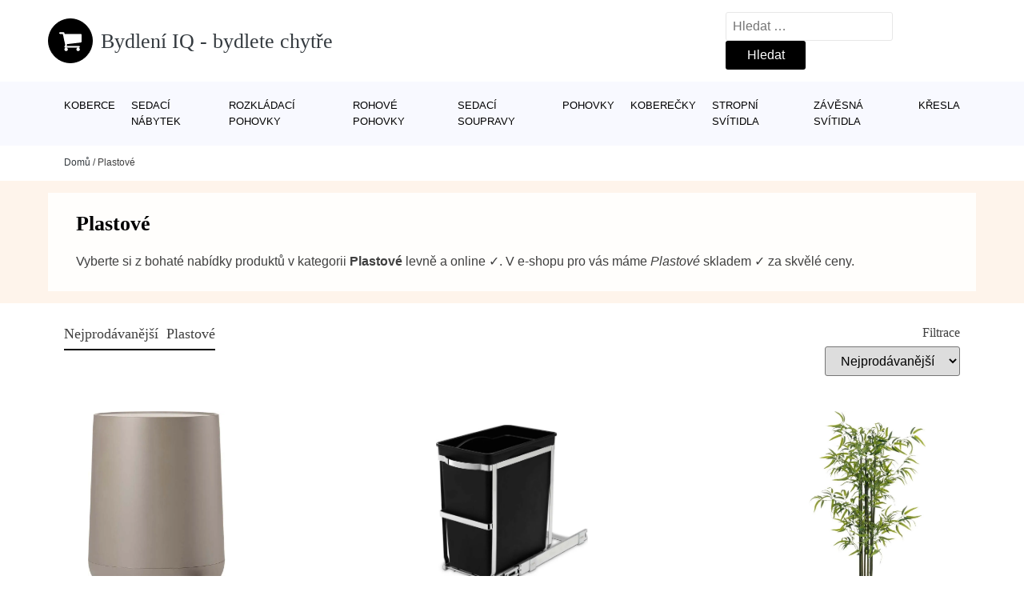

--- FILE ---
content_type: text/html; charset=UTF-8
request_url: https://www.bydleni-iq.cz/c/plastove/
body_size: 8142
content:
<!DOCTYPE html>
<html lang="cs" prefix="og: https://ogp.me/ns#" >
<head>
<meta charset="UTF-8">
<meta name="viewport" content="width=device-width, initial-scale=1.0">
<!-- WP_HEAD() START -->
<!-- Optimalizace pro vyhledávače podle Rank Math - https://rankmath.com/ -->
<title>Plastové (3 produkty) | Bydlení IQ - bydlete chytře</title>
<meta name="description" content="Prohlédněte si produkty v kategorii Plastové ✓ nakupte online levné Plastové ve výprodeji a v akci. Produkty skladem ihned k odeslání."/>
<meta name="robots" content="follow, index, max-snippet:-1, max-video-preview:-1, max-image-preview:large"/>
<link rel="canonical" href="https://www.bydleni-iq.cz/c/plastove/" />
<meta property="og:locale" content="cs_CZ" />
<meta property="og:type" content="article" />
<meta property="og:title" content="Plastové (3 produkty) | Bydlení IQ - bydlete chytře" />
<meta property="og:description" content="Prohlédněte si produkty v kategorii Plastové ✓ nakupte online levné Plastové ve výprodeji a v akci. Produkty skladem ihned k odeslání." />
<meta property="og:url" content="https://www.bydleni-iq.cz/c/plastove/" />
<meta property="og:site_name" content="Bydlení IQ - bydlete chytře" />
<meta name="twitter:card" content="summary_large_image" />
<meta name="twitter:title" content="Plastové (3 produkty) | Bydlení IQ - bydlete chytře" />
<meta name="twitter:description" content="Prohlédněte si produkty v kategorii Plastové ✓ nakupte online levné Plastové ve výprodeji a v akci. Produkty skladem ihned k odeslání." />
<meta name="twitter:label1" content="Produkty" />
<meta name="twitter:data1" content="3" />
<script type="application/ld+json" class="rank-math-schema">{"@context":"https://schema.org","@graph":[{"@type":"Organization","@id":"https://www.bydleni-iq.cz/#organization","name":"Bydlen\u00ed IQ - bydlete chyt\u0159e"},{"@type":"WebSite","@id":"https://www.bydleni-iq.cz/#website","url":"https://www.bydleni-iq.cz","name":"Bydlen\u00ed IQ - bydlete chyt\u0159e","publisher":{"@id":"https://www.bydleni-iq.cz/#organization"},"inLanguage":"cs"},{"@type":"BreadcrumbList","@id":"https://www.bydleni-iq.cz/c/plastove/#breadcrumb","itemListElement":[{"@type":"ListItem","position":"1","item":{"@id":"https://www.bydleni-iq.cz","name":"Dom\u016f"}},{"@type":"ListItem","position":"2","item":{"@id":"https://www.bydleni-iq.cz/c/plastove/","name":"Plastov\u00e9"}}]},{"@type":"CollectionPage","@id":"https://www.bydleni-iq.cz/c/plastove/#webpage","url":"https://www.bydleni-iq.cz/c/plastove/","name":"Plastov\u00e9 (3 produkty) | Bydlen\u00ed IQ - bydlete chyt\u0159e","isPartOf":{"@id":"https://www.bydleni-iq.cz/#website"},"inLanguage":"cs","breadcrumb":{"@id":"https://www.bydleni-iq.cz/c/plastove/#breadcrumb"}}]}</script>
<!-- /Rank Math WordPress SEO plugin -->
<link rel="alternate" type="application/rss+xml" title="Bydlení IQ - bydlete chytře &raquo; Plastové Product Category RSS" href="https://www.bydleni-iq.cz/c/plastove/feed/" />
<style id='wp-img-auto-sizes-contain-inline-css' type='text/css'>
img:is([sizes=auto i],[sizes^="auto," i]){contain-intrinsic-size:3000px 1500px}
/*# sourceURL=wp-img-auto-sizes-contain-inline-css */
</style>
<style id='classic-theme-styles-inline-css' type='text/css'>
/*! This file is auto-generated */
.wp-block-button__link{color:#fff;background-color:#32373c;border-radius:9999px;box-shadow:none;text-decoration:none;padding:calc(.667em + 2px) calc(1.333em + 2px);font-size:1.125em}.wp-block-file__button{background:#32373c;color:#fff;text-decoration:none}
/*# sourceURL=/wp-includes/css/classic-themes.min.css */
</style>
<link rel='stylesheet' id='kk-star-ratings-css' href='//www.bydleni-iq.cz/wp-content/cache/wpfc-minified/e3hu9cz9/fr4fo.css' type='text/css' media='all' />
<style id='kk-star-ratings-inline-css' type='text/css'>
.kk-star-ratings .kksr-stars .kksr-star {
margin-right: 5px;
}
[dir="rtl"] .kk-star-ratings .kksr-stars .kksr-star {
margin-left: 5px;
margin-right: 0;
}
/*# sourceURL=kk-star-ratings-inline-css */
</style>
<link rel='stylesheet' id='oxygen-css' href='//www.bydleni-iq.cz/wp-content/cache/wpfc-minified/6vkddofs/fr4fo.css' type='text/css' media='all' />
<script type="text/javascript" src="https://www.bydleni-iq.cz/wp-includes/js/jquery/jquery.min.js?ver=3.7.1" id="jquery-core-js"></script>
<script type="text/javascript" id="search-filter-plugin-build-js-extra">
/* <![CDATA[ */
var SF_LDATA = {"ajax_url":"https://www.bydleni-iq.cz/wp-admin/admin-ajax.php","home_url":"https://www.bydleni-iq.cz/","extensions":[]};
//# sourceURL=search-filter-plugin-build-js-extra
/* ]]> */
</script>
<script type="text/javascript" src="https://www.bydleni-iq.cz/wp-content/plugins/search-filter-pro/public/assets/js/search-filter-build.min.js?ver=2.5.21" id="search-filter-plugin-build-js"></script>
<link rel="https://api.w.org/" href="https://www.bydleni-iq.cz/wp-json/" /><link rel="alternate" title="JSON" type="application/json" href="https://www.bydleni-iq.cz/wp-json/wp/v2/product_category/688" /><link rel="EditURI" type="application/rsd+xml" title="RSD" href="https://www.bydleni-iq.cz/xmlrpc.php?rsd" />
<meta name="generator" content="WordPress 6.9" />
<!-- Global site tag (gtag.js) - Google Analytics -->
<script async src="https://www.googletagmanager.com/gtag/js?id="></script>
<script>
window.dataLayer = window.dataLayer || [];
function gtag(){dataLayer.push(arguments);}
gtag('js', new Date());
gtag('config', '');
</script>
<link rel="icon" href="https://www.bydleni-iq.cz/wp-content/uploads/2021/10/favicon-150x150.png" sizes="32x32" />
<link rel="icon" href="https://www.bydleni-iq.cz/wp-content/uploads/2021/10/favicon.png" sizes="192x192" />
<link rel="apple-touch-icon" href="https://www.bydleni-iq.cz/wp-content/uploads/2021/10/favicon.png" />
<meta name="msapplication-TileImage" content="https://www.bydleni-iq.cz/wp-content/uploads/2021/10/favicon.png" />
<link rel='stylesheet' id='oxygen-cache-182422-css' href='//www.bydleni-iq.cz/wp-content/cache/wpfc-minified/1b66hetl/fr4fo.css' type='text/css' media='all' />
<link rel='stylesheet' id='oxygen-cache-182419-css' href='//www.bydleni-iq.cz/wp-content/cache/wpfc-minified/mk7vhxxg/ftc4m.css' type='text/css' media='all' />
<link rel='stylesheet' id='oxygen-universal-styles-css' href='//www.bydleni-iq.cz/wp-content/cache/wpfc-minified/lp0rb4nv/fr4fo.css' type='text/css' media='all' />
<!-- END OF WP_HEAD() -->
<style id='global-styles-inline-css' type='text/css'>
:root{--wp--preset--aspect-ratio--square: 1;--wp--preset--aspect-ratio--4-3: 4/3;--wp--preset--aspect-ratio--3-4: 3/4;--wp--preset--aspect-ratio--3-2: 3/2;--wp--preset--aspect-ratio--2-3: 2/3;--wp--preset--aspect-ratio--16-9: 16/9;--wp--preset--aspect-ratio--9-16: 9/16;--wp--preset--color--black: #000000;--wp--preset--color--cyan-bluish-gray: #abb8c3;--wp--preset--color--white: #ffffff;--wp--preset--color--pale-pink: #f78da7;--wp--preset--color--vivid-red: #cf2e2e;--wp--preset--color--luminous-vivid-orange: #ff6900;--wp--preset--color--luminous-vivid-amber: #fcb900;--wp--preset--color--light-green-cyan: #7bdcb5;--wp--preset--color--vivid-green-cyan: #00d084;--wp--preset--color--pale-cyan-blue: #8ed1fc;--wp--preset--color--vivid-cyan-blue: #0693e3;--wp--preset--color--vivid-purple: #9b51e0;--wp--preset--gradient--vivid-cyan-blue-to-vivid-purple: linear-gradient(135deg,rgb(6,147,227) 0%,rgb(155,81,224) 100%);--wp--preset--gradient--light-green-cyan-to-vivid-green-cyan: linear-gradient(135deg,rgb(122,220,180) 0%,rgb(0,208,130) 100%);--wp--preset--gradient--luminous-vivid-amber-to-luminous-vivid-orange: linear-gradient(135deg,rgb(252,185,0) 0%,rgb(255,105,0) 100%);--wp--preset--gradient--luminous-vivid-orange-to-vivid-red: linear-gradient(135deg,rgb(255,105,0) 0%,rgb(207,46,46) 100%);--wp--preset--gradient--very-light-gray-to-cyan-bluish-gray: linear-gradient(135deg,rgb(238,238,238) 0%,rgb(169,184,195) 100%);--wp--preset--gradient--cool-to-warm-spectrum: linear-gradient(135deg,rgb(74,234,220) 0%,rgb(151,120,209) 20%,rgb(207,42,186) 40%,rgb(238,44,130) 60%,rgb(251,105,98) 80%,rgb(254,248,76) 100%);--wp--preset--gradient--blush-light-purple: linear-gradient(135deg,rgb(255,206,236) 0%,rgb(152,150,240) 100%);--wp--preset--gradient--blush-bordeaux: linear-gradient(135deg,rgb(254,205,165) 0%,rgb(254,45,45) 50%,rgb(107,0,62) 100%);--wp--preset--gradient--luminous-dusk: linear-gradient(135deg,rgb(255,203,112) 0%,rgb(199,81,192) 50%,rgb(65,88,208) 100%);--wp--preset--gradient--pale-ocean: linear-gradient(135deg,rgb(255,245,203) 0%,rgb(182,227,212) 50%,rgb(51,167,181) 100%);--wp--preset--gradient--electric-grass: linear-gradient(135deg,rgb(202,248,128) 0%,rgb(113,206,126) 100%);--wp--preset--gradient--midnight: linear-gradient(135deg,rgb(2,3,129) 0%,rgb(40,116,252) 100%);--wp--preset--font-size--small: 13px;--wp--preset--font-size--medium: 20px;--wp--preset--font-size--large: 36px;--wp--preset--font-size--x-large: 42px;--wp--preset--spacing--20: 0.44rem;--wp--preset--spacing--30: 0.67rem;--wp--preset--spacing--40: 1rem;--wp--preset--spacing--50: 1.5rem;--wp--preset--spacing--60: 2.25rem;--wp--preset--spacing--70: 3.38rem;--wp--preset--spacing--80: 5.06rem;--wp--preset--shadow--natural: 6px 6px 9px rgba(0, 0, 0, 0.2);--wp--preset--shadow--deep: 12px 12px 50px rgba(0, 0, 0, 0.4);--wp--preset--shadow--sharp: 6px 6px 0px rgba(0, 0, 0, 0.2);--wp--preset--shadow--outlined: 6px 6px 0px -3px rgb(255, 255, 255), 6px 6px rgb(0, 0, 0);--wp--preset--shadow--crisp: 6px 6px 0px rgb(0, 0, 0);}:where(.is-layout-flex){gap: 0.5em;}:where(.is-layout-grid){gap: 0.5em;}body .is-layout-flex{display: flex;}.is-layout-flex{flex-wrap: wrap;align-items: center;}.is-layout-flex > :is(*, div){margin: 0;}body .is-layout-grid{display: grid;}.is-layout-grid > :is(*, div){margin: 0;}:where(.wp-block-columns.is-layout-flex){gap: 2em;}:where(.wp-block-columns.is-layout-grid){gap: 2em;}:where(.wp-block-post-template.is-layout-flex){gap: 1.25em;}:where(.wp-block-post-template.is-layout-grid){gap: 1.25em;}.has-black-color{color: var(--wp--preset--color--black) !important;}.has-cyan-bluish-gray-color{color: var(--wp--preset--color--cyan-bluish-gray) !important;}.has-white-color{color: var(--wp--preset--color--white) !important;}.has-pale-pink-color{color: var(--wp--preset--color--pale-pink) !important;}.has-vivid-red-color{color: var(--wp--preset--color--vivid-red) !important;}.has-luminous-vivid-orange-color{color: var(--wp--preset--color--luminous-vivid-orange) !important;}.has-luminous-vivid-amber-color{color: var(--wp--preset--color--luminous-vivid-amber) !important;}.has-light-green-cyan-color{color: var(--wp--preset--color--light-green-cyan) !important;}.has-vivid-green-cyan-color{color: var(--wp--preset--color--vivid-green-cyan) !important;}.has-pale-cyan-blue-color{color: var(--wp--preset--color--pale-cyan-blue) !important;}.has-vivid-cyan-blue-color{color: var(--wp--preset--color--vivid-cyan-blue) !important;}.has-vivid-purple-color{color: var(--wp--preset--color--vivid-purple) !important;}.has-black-background-color{background-color: var(--wp--preset--color--black) !important;}.has-cyan-bluish-gray-background-color{background-color: var(--wp--preset--color--cyan-bluish-gray) !important;}.has-white-background-color{background-color: var(--wp--preset--color--white) !important;}.has-pale-pink-background-color{background-color: var(--wp--preset--color--pale-pink) !important;}.has-vivid-red-background-color{background-color: var(--wp--preset--color--vivid-red) !important;}.has-luminous-vivid-orange-background-color{background-color: var(--wp--preset--color--luminous-vivid-orange) !important;}.has-luminous-vivid-amber-background-color{background-color: var(--wp--preset--color--luminous-vivid-amber) !important;}.has-light-green-cyan-background-color{background-color: var(--wp--preset--color--light-green-cyan) !important;}.has-vivid-green-cyan-background-color{background-color: var(--wp--preset--color--vivid-green-cyan) !important;}.has-pale-cyan-blue-background-color{background-color: var(--wp--preset--color--pale-cyan-blue) !important;}.has-vivid-cyan-blue-background-color{background-color: var(--wp--preset--color--vivid-cyan-blue) !important;}.has-vivid-purple-background-color{background-color: var(--wp--preset--color--vivid-purple) !important;}.has-black-border-color{border-color: var(--wp--preset--color--black) !important;}.has-cyan-bluish-gray-border-color{border-color: var(--wp--preset--color--cyan-bluish-gray) !important;}.has-white-border-color{border-color: var(--wp--preset--color--white) !important;}.has-pale-pink-border-color{border-color: var(--wp--preset--color--pale-pink) !important;}.has-vivid-red-border-color{border-color: var(--wp--preset--color--vivid-red) !important;}.has-luminous-vivid-orange-border-color{border-color: var(--wp--preset--color--luminous-vivid-orange) !important;}.has-luminous-vivid-amber-border-color{border-color: var(--wp--preset--color--luminous-vivid-amber) !important;}.has-light-green-cyan-border-color{border-color: var(--wp--preset--color--light-green-cyan) !important;}.has-vivid-green-cyan-border-color{border-color: var(--wp--preset--color--vivid-green-cyan) !important;}.has-pale-cyan-blue-border-color{border-color: var(--wp--preset--color--pale-cyan-blue) !important;}.has-vivid-cyan-blue-border-color{border-color: var(--wp--preset--color--vivid-cyan-blue) !important;}.has-vivid-purple-border-color{border-color: var(--wp--preset--color--vivid-purple) !important;}.has-vivid-cyan-blue-to-vivid-purple-gradient-background{background: var(--wp--preset--gradient--vivid-cyan-blue-to-vivid-purple) !important;}.has-light-green-cyan-to-vivid-green-cyan-gradient-background{background: var(--wp--preset--gradient--light-green-cyan-to-vivid-green-cyan) !important;}.has-luminous-vivid-amber-to-luminous-vivid-orange-gradient-background{background: var(--wp--preset--gradient--luminous-vivid-amber-to-luminous-vivid-orange) !important;}.has-luminous-vivid-orange-to-vivid-red-gradient-background{background: var(--wp--preset--gradient--luminous-vivid-orange-to-vivid-red) !important;}.has-very-light-gray-to-cyan-bluish-gray-gradient-background{background: var(--wp--preset--gradient--very-light-gray-to-cyan-bluish-gray) !important;}.has-cool-to-warm-spectrum-gradient-background{background: var(--wp--preset--gradient--cool-to-warm-spectrum) !important;}.has-blush-light-purple-gradient-background{background: var(--wp--preset--gradient--blush-light-purple) !important;}.has-blush-bordeaux-gradient-background{background: var(--wp--preset--gradient--blush-bordeaux) !important;}.has-luminous-dusk-gradient-background{background: var(--wp--preset--gradient--luminous-dusk) !important;}.has-pale-ocean-gradient-background{background: var(--wp--preset--gradient--pale-ocean) !important;}.has-electric-grass-gradient-background{background: var(--wp--preset--gradient--electric-grass) !important;}.has-midnight-gradient-background{background: var(--wp--preset--gradient--midnight) !important;}.has-small-font-size{font-size: var(--wp--preset--font-size--small) !important;}.has-medium-font-size{font-size: var(--wp--preset--font-size--medium) !important;}.has-large-font-size{font-size: var(--wp--preset--font-size--large) !important;}.has-x-large-font-size{font-size: var(--wp--preset--font-size--x-large) !important;}
/*# sourceURL=global-styles-inline-css */
</style>
</head>
<body class="archive tax-product_category term-plastove term-688 wp-theme-oxygen-is-not-a-theme  wp-embed-responsive oxygen-body" >
<header id="_header-1-25" class="oxy-header-wrapper oxy-overlay-header oxy-header" ><div id="logo-header-row" class="oxy-header-row" ><div class="oxy-header-container"><div id="_header_left-3-25" class="oxy-header-left" ><a id="link-78-25" class="ct-link" href="/" target="_self"  ><div id="fancy_icon-86-25" class="ct-fancy-icon" ><svg id="svg-fancy_icon-86-25"><use xlink:href="#FontAwesomeicon-shopping-cart"></use></svg></div><span id="shortcode-79-25" class="ct-shortcode logo-top" >Bydlení IQ - bydlete chytře</span></a></div><div id="_header_center-4-25" class="oxy-header-center" ></div><div id="_header_right-5-25" class="oxy-header-right" >
<div id="_search_form-17-25" class="oxy-search-form" >
<form role="search" method="get" class="search-form" action="https://www.bydleni-iq.cz/">
<label>
<span class="screen-reader-text">Vyhledávání</span>
<input type="search" class="search-field" placeholder="Hledat &hellip;" value="" name="s" />
</label>
<input type="submit" class="search-submit" value="Hledat" />
</form>                </div>
<nav id="_nav_menu-53-25" class="oxy-nav-menu oxy-nav-menu-dropdowns oxy-nav-menu-dropdown-arrow" ><div class='oxy-menu-toggle'><div class='oxy-nav-menu-hamburger-wrap'><div class='oxy-nav-menu-hamburger'><div class='oxy-nav-menu-hamburger-line'></div><div class='oxy-nav-menu-hamburger-line'></div><div class='oxy-nav-menu-hamburger-line'></div></div></div></div><div class="menu-top-menu-container"><ul id="menu-top-menu" class="oxy-nav-menu-list"><li id="menu-item-216827" class="menu-item menu-item-type-taxonomy menu-item-object-product_category menu-item-216827"><a href="https://www.bydleni-iq.cz/c/koberce/">Koberce</a></li>
<li id="menu-item-216828" class="menu-item menu-item-type-taxonomy menu-item-object-product_category menu-item-216828"><a href="https://www.bydleni-iq.cz/c/sedaci-nabytek/">Sedací nábytek</a></li>
<li id="menu-item-216829" class="menu-item menu-item-type-taxonomy menu-item-object-product_category menu-item-216829"><a href="https://www.bydleni-iq.cz/c/rozkladaci-pohovky/">Rozkládací pohovky</a></li>
<li id="menu-item-216830" class="menu-item menu-item-type-taxonomy menu-item-object-product_category menu-item-216830"><a href="https://www.bydleni-iq.cz/c/rohove-pohovky/">Rohové pohovky</a></li>
<li id="menu-item-216831" class="menu-item menu-item-type-taxonomy menu-item-object-product_category menu-item-216831"><a href="https://www.bydleni-iq.cz/c/sedaci-soupravy/">Sedací soupravy</a></li>
<li id="menu-item-216832" class="menu-item menu-item-type-taxonomy menu-item-object-product_category menu-item-216832"><a href="https://www.bydleni-iq.cz/c/pohovky/">Pohovky</a></li>
<li id="menu-item-216833" class="menu-item menu-item-type-taxonomy menu-item-object-product_category menu-item-216833"><a href="https://www.bydleni-iq.cz/c/koberecky/">Koberečky</a></li>
<li id="menu-item-216834" class="menu-item menu-item-type-taxonomy menu-item-object-product_category menu-item-216834"><a href="https://www.bydleni-iq.cz/c/stropni-svitidla/">Stropní svítidla</a></li>
<li id="menu-item-216835" class="menu-item menu-item-type-taxonomy menu-item-object-product_category menu-item-216835"><a href="https://www.bydleni-iq.cz/c/zavesna-svitidla/">Závěsná svítidla</a></li>
<li id="menu-item-216836" class="menu-item menu-item-type-taxonomy menu-item-object-product_category menu-item-216836"><a href="https://www.bydleni-iq.cz/c/kresla/">Křesla</a></li>
</ul></div></nav></div></div></div><div id="nav-header-row" class="oxy-header-row" ><div class="oxy-header-container"><div id="_header_left-12-25" class="oxy-header-left" ></div><div id="_header_center-13-25" class="oxy-header-center" ><nav id="_nav_menu-15-25" class="oxy-nav-menu oxy-nav-menu-dropdowns oxy-nav-menu-dropdown-arrow" ><div class='oxy-menu-toggle'><div class='oxy-nav-menu-hamburger-wrap'><div class='oxy-nav-menu-hamburger'><div class='oxy-nav-menu-hamburger-line'></div><div class='oxy-nav-menu-hamburger-line'></div><div class='oxy-nav-menu-hamburger-line'></div></div></div></div><div class="menu-top-menu-container"><ul id="menu-top-menu-1" class="oxy-nav-menu-list"><li class="menu-item menu-item-type-taxonomy menu-item-object-product_category menu-item-216827"><a href="https://www.bydleni-iq.cz/c/koberce/">Koberce</a></li>
<li class="menu-item menu-item-type-taxonomy menu-item-object-product_category menu-item-216828"><a href="https://www.bydleni-iq.cz/c/sedaci-nabytek/">Sedací nábytek</a></li>
<li class="menu-item menu-item-type-taxonomy menu-item-object-product_category menu-item-216829"><a href="https://www.bydleni-iq.cz/c/rozkladaci-pohovky/">Rozkládací pohovky</a></li>
<li class="menu-item menu-item-type-taxonomy menu-item-object-product_category menu-item-216830"><a href="https://www.bydleni-iq.cz/c/rohove-pohovky/">Rohové pohovky</a></li>
<li class="menu-item menu-item-type-taxonomy menu-item-object-product_category menu-item-216831"><a href="https://www.bydleni-iq.cz/c/sedaci-soupravy/">Sedací soupravy</a></li>
<li class="menu-item menu-item-type-taxonomy menu-item-object-product_category menu-item-216832"><a href="https://www.bydleni-iq.cz/c/pohovky/">Pohovky</a></li>
<li class="menu-item menu-item-type-taxonomy menu-item-object-product_category menu-item-216833"><a href="https://www.bydleni-iq.cz/c/koberecky/">Koberečky</a></li>
<li class="menu-item menu-item-type-taxonomy menu-item-object-product_category menu-item-216834"><a href="https://www.bydleni-iq.cz/c/stropni-svitidla/">Stropní svítidla</a></li>
<li class="menu-item menu-item-type-taxonomy menu-item-object-product_category menu-item-216835"><a href="https://www.bydleni-iq.cz/c/zavesna-svitidla/">Závěsná svítidla</a></li>
<li class="menu-item menu-item-type-taxonomy menu-item-object-product_category menu-item-216836"><a href="https://www.bydleni-iq.cz/c/kresla/">Křesla</a></li>
</ul></div></nav></div><div id="_header_right-14-25" class="oxy-header-right" ></div></div></div></header>
<div id="section-62-25" class=" ct-section breadcrumb-container" ><div class="ct-section-inner-wrap"><div id="code_block-66-25" class="ct-code-block breadcrumb-code" ><nav aria-label="breadcrumbs" class="rank-math-breadcrumb"><p><a href="https://www.bydleni-iq.cz">Domů</a><span class="separator"> / </span><span class="last">Plastové</span></p></nav></div></div></div><section id="category-hero-section" class=" ct-section category-hero" style="background-image:url();background-size: cover;" ><div class="ct-section-inner-wrap"><div id="div_block-341-150" class="ct-div-block hero-text-container" ><h1 id="headline-447-150" class="ct-headline hero-heading"><span id="span-448-150" class="ct-span" >Plastové</span></h1><div id="div_block-918-150" class="ct-div-block" ><div id="code_block-900-150" class="ct-code-block" >Vyberte si z bohaté nabídky produktů v kategorii <strong>Plastové</strong> levně a online ✓. V e-shopu pro vás máme <i>Plastové</i> skladem ✓ za skvělé ceny.</div></div></div><div id="code_block-450-150" class="ct-code-block" >
<style type="text/css">
</style></div></div></section><section id="subcategory_code_block" class="ct-code-block ct-section" ></section><section id="section-1415-150" class=" ct-section" ><div class="ct-section-inner-wrap"><div id="new_columns-1495-150" class="ct-new-columns" ><div id="div_block-1496-150" class="ct-div-block" ><h2 id="shortcode-953-150" class="ct-shortcode h2-heading cara" >Nejprodávanější&nbsp;  Plastové</h2><div id="code_block-2343-105075" class="ct-code-block" ></div></div><div id="div_block-1497-150" class="ct-div-block filtrace" ><div id="text_block-3029-105075" class="ct-text-block " >Filtrace</div><div id="shortcode-1416-150" class="ct-shortcode" ><form data-sf-form-id='179362' data-is-rtl='0' data-maintain-state='' data-results-url='https://www.bydleni-iq.cz/c/plastove/' data-ajax-form-url='https://www.bydleni-iq.cz/?sfid=179362&amp;sf_action=get_data&amp;sf_data=form' data-display-result-method='post_type_archive' data-use-history-api='1' data-template-loaded='0' data-taxonomy-archives='1' data-current-taxonomy-archive='product_category' data-lang-code='cs' data-ajax='0' data-init-paged='1' data-auto-update='1' data-auto-count='1' data-auto-count-refresh-mode='1' action='https://www.bydleni-iq.cz/c/plastove/' method='post' class='searchandfilter' id='search-filter-form-179362' autocomplete='off' data-instance-count='1'><ul><li class="sf-field-sort_order" data-sf-field-name="_sf_sort_order" data-sf-field-type="sort_order" data-sf-field-input-type="select">		<label>
<select name="_sf_sort_order[]" class="sf-input-select" title="">
<option class="sf-level-0 sf-item-0 sf-option-active" selected="selected" data-sf-depth="0" value="">Nejprodávanější</option>
<option class="sf-level-0 " data-sf-depth="0" value="_sfm_price+asc+num">Nejlevnější</option>
<option class="sf-level-0 " data-sf-depth="0" value="_sfm_price+desc+num">Nejdražší</option>
</select></label>										</li></ul></form></div></div></div><div id="_dynamic_list-3319-182419" class="oxy-dynamic-list"><div id="div_block-3320-182419-1" class="ct-div-block product-grid-block-1" data-id="div_block-3320-182419"><a id="link-3321-182419-1" class="ct-link grid-image-wrapper" href="https://ehub.cz/system/scripts/click.php?a_aid=09c8fee6&amp;a_bid=5b2443cc&amp;desturl=https://www.bonami.cz/p/pedalovy-plastovy-odpadkovy-kos-5-l-nova-zone-1" target="_self" rel="nofollow noopener" data-id="link-3321-182419"><div id="code_block-3330-182419-1" class="ct-code-block" data-id="code_block-3330-182419"><picture><source type="image/webp" srcset="https://images.bydleni-iq.cz/pedalovy-plastovy-odpadkovy-kos-5-l-nova---zone.webp" alt="Ped&aacute;lov&yacute; plastov&yacute; odpadkov&yacute; ko&scaron; 5 l Nova &ndash; Zone"></source> <img src="https://images.bydleni-iq.cz/pedalovy-plastovy-odpadkovy-kos-5-l-nova---zone.jpg" alt="Ped&aacute;lov&yacute; plastov&yacute; odpadkov&yacute; ko&scaron; 5 l Nova &ndash; Zone"></picture></div></a><span id="headline-3322-182419-1" class="ct-headline grid-heading" data-id="headline-3322-182419"><span id="span-3323-182419-1" class="ct-span" data-id="span-3323-182419"><a href="https://www.bydleni-iq.cz/p/pedalovy-plastovy-odpadkovy-kos-5-l-nova-zone/">Ped&aacute;lov&yacute; plastov&yacute; odpadkov&yacute; ko&scaron; 5 l Nova &ndash; Zone</a></span></span><div id="div_block-3324-182419-1" class="ct-div-block grid-price-container" data-id="div_block-3324-182419"><div id="text_block-3325-182419-1" class="ct-text-block grid-price-current" data-id="text_block-3325-182419"><span id="span-3326-182419-1" class="ct-span" data-id="span-3326-182419">1&nbsp;990&nbsp;K&#269;</span></div></div><a id="link-3327-182419-1" class="ct-link" href="https://ehub.cz/system/scripts/click.php?a_aid=09c8fee6&amp;a_bid=5b2443cc&amp;desturl=https://www.bonami.cz/p/pedalovy-plastovy-odpadkovy-kos-5-l-nova-zone-1" target="_self" rel="nofollow noopener" data-id="link-3327-182419"><div id="nestable_shortcode-3328-182419-1" class="ct-nestable-shortcode cta-button-maly" data-id="nestable_shortcode-3328-182419">Detail produktu</div></a></div><div id="div_block-3320-182419-2" class="ct-div-block product-grid-block-1" data-id="div_block-3320-182419"><a id="link-3321-182419-2" class="ct-link grid-image-wrapper" href="https://ehub.cz/system/scripts/click.php?a_aid=09c8fee6&amp;a_bid=5b2443cc&amp;desturl=https://www.bonami.cz/p/plastovy-odpadkovy-kos-30-l-simplehuman" target="_self" rel="nofollow noopener" data-id="link-3321-182419"><div id="code_block-3330-182419-2" class="ct-code-block" data-id="code_block-3330-182419"><picture><source type="image/webp" srcset="https://images.bydleni-iq.cz/plastovy-odpadkovy-kos-30-l---simplehuman.webp" alt="Plastov&yacute; odpadkov&yacute; ko&scaron; 30 l - simplehuman"></source> <img src="https://images.bydleni-iq.cz/plastovy-odpadkovy-kos-30-l---simplehuman.jpg" alt="Plastov&yacute; odpadkov&yacute; ko&scaron; 30 l - simplehuman"></picture></div></a><span id="headline-3322-182419-2" class="ct-headline grid-heading" data-id="headline-3322-182419"><span id="span-3323-182419-2" class="ct-span" data-id="span-3323-182419"><a href="https://www.bydleni-iq.cz/p/plastovy-odpadkovy-kos-30-l-simplehuman/">Plastov&yacute; odpadkov&yacute; ko&scaron; 30 l - simplehuman</a></span></span><div id="div_block-3324-182419-2" class="ct-div-block grid-price-container" data-id="div_block-3324-182419"><div id="text_block-3325-182419-2" class="ct-text-block grid-price-current" data-id="text_block-3325-182419"><span id="span-3326-182419-2" class="ct-span" data-id="span-3326-182419">2&nbsp;490&nbsp;K&#269;</span></div></div><a id="link-3327-182419-2" class="ct-link" href="https://ehub.cz/system/scripts/click.php?a_aid=09c8fee6&amp;a_bid=5b2443cc&amp;desturl=https://www.bonami.cz/p/plastovy-odpadkovy-kos-30-l-simplehuman" target="_self" rel="nofollow noopener" data-id="link-3327-182419"><div id="nestable_shortcode-3328-182419-2" class="ct-nestable-shortcode cta-button-maly" data-id="nestable_shortcode-3328-182419">Detail produktu</div></a></div><div id="div_block-3320-182419-3" class="ct-div-block product-grid-block-1" data-id="div_block-3320-182419"><a id="link-3321-182419-3" class="ct-link grid-image-wrapper" href="https://ehub.cz/system/scripts/click.php?a_aid=09c8fee6&amp;a_bid=5b2443cc&amp;desturl=https://www.bonami.cz/p/umela-kvetina-bamboo-casa-seleccion" target="_self" rel="nofollow noopener" data-id="link-3321-182419"><div id="code_block-3330-182419-3" class="ct-code-block" data-id="code_block-3330-182419"><picture><source type="image/webp" srcset="https://images.bydleni-iq.cz/umela-kvetina-bamboo---casa-seleccion.webp" alt="Um&#283;l&aacute; kv&#283;tina Bamboo &ndash; Casa Selecci&oacute;n"></source> <img src="https://images.bydleni-iq.cz/umela-kvetina-bamboo---casa-seleccion.jpg" alt="Um&#283;l&aacute; kv&#283;tina Bamboo &ndash; Casa Selecci&oacute;n"></picture></div></a><span id="headline-3322-182419-3" class="ct-headline grid-heading" data-id="headline-3322-182419"><span id="span-3323-182419-3" class="ct-span" data-id="span-3323-182419"><a href="https://www.bydleni-iq.cz/p/umela-kvetina-bamboo-casa-seleccion/">Um&#283;l&aacute; kv&#283;tina Bamboo &ndash; Casa Selecci&oacute;n</a></span></span><div id="div_block-3324-182419-3" class="ct-div-block grid-price-container" data-id="div_block-3324-182419"><div id="text_block-3325-182419-3" class="ct-text-block grid-price-current" data-id="text_block-3325-182419"><span id="span-3326-182419-3" class="ct-span" data-id="span-3326-182419">2&nbsp;790&nbsp;K&#269;</span></div></div><a id="link-3327-182419-3" class="ct-link" href="https://ehub.cz/system/scripts/click.php?a_aid=09c8fee6&amp;a_bid=5b2443cc&amp;desturl=https://www.bonami.cz/p/umela-kvetina-bamboo-casa-seleccion" target="_self" rel="nofollow noopener" data-id="link-3327-182419"><div id="nestable_shortcode-3328-182419-3" class="ct-nestable-shortcode cta-button-maly" data-id="nestable_shortcode-3328-182419">Detail produktu</div></a></div>                    
</div>
</div></section><section id="section-1692-150" class=" ct-section" ><div class="ct-section-inner-wrap"><div id="div_block-1585-150" class="ct-div-block" ><div id="code_block-3318-105075" class="ct-code-block" >V kategorii Plastové najdete 3 produktů. Produkty jsou řazeny od nejprodávanějších, najdete mezi nimi také levné Plastové ve výprodeji a v akci. Produkty, které jsou v e-shopu skladem, můžete mít druhý den doma.</div></div></div></section><footer id="section-7-25" class=" ct-section" ><div class="ct-section-inner-wrap"><div id="footer-column-container" class="ct-div-block" ><div id="div_block-28-25" class="ct-div-block footer-columns-20" ><a id="link_text-102-105072" class="ct-link-text" href="/vsichni-vyrobci/" target="_self"  >Všechny značky</a><a id="link_text-109-182422" class="ct-link-text" href="/novinky/" target="_self"  >Novinky</a><a id="link_text-110-182422" class="ct-link-text" href="/slevy/" target="_self"  >Slevy</a></div><div id="div_block-30-25" class="ct-div-block footer-columns-20" ><a id="link_text-97-105072" class="ct-link-text" href="/magazin/" target="_self"  >Magazín</a><a id="link_text-103-105072" class="ct-link-text" href="/mapa-webu/" target="_self"  >Mapa webu</a><a id="link_text-106-105072" class="ct-link-text" href="/privacy-policy/" target="_self"  >Osobní údaje</a></div><div id="div_block-29-25" class="ct-div-block footer-columns-20" ><a id="link_text-95-105072" class="ct-link-text" href="/o-nas/" target="_self"  >O nás</a><a id="link_text-96-105072" class="ct-link-text" href="/kontakt/" target="_self"  >Kontakt</a></div></div><div id="div_block-84-25" class="ct-div-block" ><div id="shortcode-90-25" class="ct-shortcode" >© Copyright 2020 - 2026 / </div><div id="shortcode-85-25" class="ct-shortcode" >Bydlení IQ - bydlete chytře</div></div></div></footer>	<!-- WP_FOOTER -->
<script type="speculationrules">
{"prefetch":[{"source":"document","where":{"and":[{"href_matches":"/*"},{"not":{"href_matches":["/wp-*.php","/wp-admin/*","/wp-content/uploads/*","/wp-content/*","/wp-content/plugins/*","/wp-content/themes/intentionally-blank/*","/wp-content/themes/oxygen-is-not-a-theme/*","/*\\?(.+)"]}},{"not":{"selector_matches":"a[rel~=\"nofollow\"]"}},{"not":{"selector_matches":".no-prefetch, .no-prefetch a"}}]},"eagerness":"conservative"}]}
</script>
<style>.ct-FontAwesomeicon-shopping-cart{width:0.92857142857143em}</style>
<?xml version="1.0"?><svg xmlns="http://www.w3.org/2000/svg" xmlns:xlink="http://www.w3.org/1999/xlink" aria-hidden="true" style="position: absolute; width: 0; height: 0; overflow: hidden;" version="1.1"><defs><symbol id="FontAwesomeicon-shopping-cart" viewBox="0 0 26 28"><title>shopping-cart</title><path d="M10 24c0 1.094-0.906 2-2 2s-2-0.906-2-2 0.906-2 2-2 2 0.906 2 2zM24 24c0 1.094-0.906 2-2 2s-2-0.906-2-2 0.906-2 2-2 2 0.906 2 2zM26 7v8c0 0.5-0.391 0.938-0.891 1l-16.312 1.906c0.078 0.359 0.203 0.719 0.203 1.094 0 0.359-0.219 0.688-0.375 1h14.375c0.547 0 1 0.453 1 1s-0.453 1-1 1h-16c-0.547 0-1-0.453-1-1 0-0.484 0.703-1.656 0.953-2.141l-2.766-12.859h-3.187c-0.547 0-1-0.453-1-1s0.453-1 1-1h4c1.047 0 1.078 1.25 1.234 2h18.766c0.547 0 1 0.453 1 1z"/></symbol></defs></svg>
<script type="text/javascript">
jQuery(document).ready(function() {
jQuery('body').on('click', '.oxy-menu-toggle', function() {
jQuery(this).parent('.oxy-nav-menu').toggleClass('oxy-nav-menu-open');
jQuery('body').toggleClass('oxy-nav-menu-prevent-overflow');
jQuery('html').toggleClass('oxy-nav-menu-prevent-overflow');
});
var selector = '.oxy-nav-menu-open .menu-item a[href*="#"]';
jQuery('body').on('click', selector, function(){
jQuery('.oxy-nav-menu-open').removeClass('oxy-nav-menu-open');
jQuery('body').removeClass('oxy-nav-menu-prevent-overflow');
jQuery('html').removeClass('oxy-nav-menu-prevent-overflow');
jQuery(this).click();
});
});
</script>
<script type="text/javascript" id="kk-star-ratings-js-extra">
/* <![CDATA[ */
var kk_star_ratings = {"action":"kk-star-ratings","endpoint":"https://www.bydleni-iq.cz/wp-admin/admin-ajax.php","nonce":"53e98d0058"};
//# sourceURL=kk-star-ratings-js-extra
/* ]]> */
</script>
<script type="text/javascript" src="https://www.bydleni-iq.cz/wp-content/plugins/kk-star-ratings/public/js/kk-star-ratings.js?ver=99.9.9" id="kk-star-ratings-js"></script>
<script type="text/javascript" src="https://www.bydleni-iq.cz/wp-includes/js/jquery/ui/core.min.js?ver=1.13.3" id="jquery-ui-core-js"></script>
<script type="text/javascript" src="https://www.bydleni-iq.cz/wp-includes/js/jquery/ui/datepicker.min.js?ver=1.13.3" id="jquery-ui-datepicker-js"></script>
<script type="text/javascript" id="jquery-ui-datepicker-js-after">
/* <![CDATA[ */
jQuery(function(jQuery){jQuery.datepicker.setDefaults({"closeText":"Zav\u0159\u00edt","currentText":"Dnes","monthNames":["Leden","\u00danor","B\u0159ezen","Duben","Kv\u011bten","\u010cerven","\u010cervenec","Srpen","Z\u00e1\u0159\u00ed","\u0158\u00edjen","Listopad","Prosinec"],"monthNamesShort":["Led","\u00dano","B\u0159e","Dub","Kv\u011b","\u010cvn","\u010cvc","Srp","Z\u00e1\u0159","\u0158\u00edj","Lis","Pro"],"nextText":"Dal\u0161\u00ed","prevText":"P\u0159edchoz\u00ed","dayNames":["Ned\u011ble","Pond\u011bl\u00ed","\u00dater\u00fd","St\u0159eda","\u010ctvrtek","P\u00e1tek","Sobota"],"dayNamesShort":["Ne","Po","\u00dat","St","\u010ct","P\u00e1","So"],"dayNamesMin":["Ne","Po","\u00dat","St","\u010ct","P\u00e1","So"],"dateFormat":"d. mm. yy","firstDay":1,"isRTL":false});});
//# sourceURL=jquery-ui-datepicker-js-after
/* ]]> */
</script>
<script type="text/javascript" id="ct-footer-js"></script><style type="text/css" id="ct_code_block_css_347">text-align:center;</style>
<!-- /WP_FOOTER --> 
<script defer src="https://static.cloudflareinsights.com/beacon.min.js/vcd15cbe7772f49c399c6a5babf22c1241717689176015" integrity="sha512-ZpsOmlRQV6y907TI0dKBHq9Md29nnaEIPlkf84rnaERnq6zvWvPUqr2ft8M1aS28oN72PdrCzSjY4U6VaAw1EQ==" data-cf-beacon='{"version":"2024.11.0","token":"e541c369187646fe993d1dfb977691de","r":1,"server_timing":{"name":{"cfCacheStatus":true,"cfEdge":true,"cfExtPri":true,"cfL4":true,"cfOrigin":true,"cfSpeedBrain":true},"location_startswith":null}}' crossorigin="anonymous"></script>
</body>
</html><!-- WP Fastest Cache file was created in 0.427 seconds, on 20. 1. 2026 @ 11:07 --><!-- via php -->